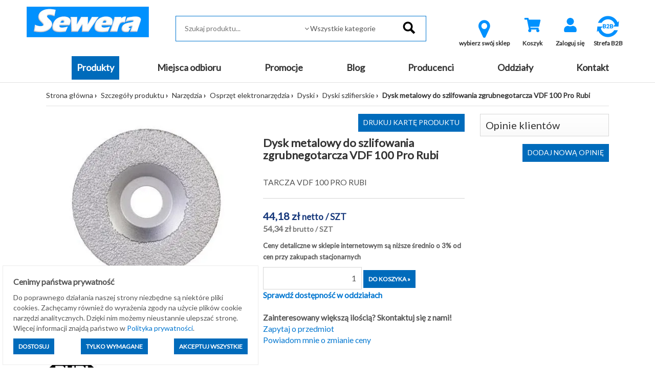

--- FILE ---
content_type: text/html; charset=utf-8
request_url: https://sklep.sewera.pl/dysk-metalowy-do-szlifowania-zgrubnegotarcza-vdf-100-pro-rubi-p10245
body_size: 13957
content:
<!DOCTYPE html>
<html lang="pl">
    <head>
    
    <script>
        window.dataLayer = window.dataLayer || [];
    function gtag(){dataLayer.push(arguments);}
        gtag('consent', 'default', {
          'ad_storage': 'denied',
          'ad_user_data': 'denied',
          'ad_personalization': 'denied',
          'analytics_storage': 'denied'        });
    </script>
    
    
    <script type="application/ld+json">
{
  "@context": "https://schema.org",
  "@type": "Organization",
  "name": "Sewera Polska Chemia",
  "url": "https://sklep.sewera.pl/",
  "logo": "https://sklep.sewera.pl/site_media/images/grafiki_sklepu/logo.png",
  "sameAs": [
    "https://www.facebook.com/sewerapolskachemiaofficial",
    "https://www.linkedin.com/company/sewera-polska-chemia-ireneusz-wolak"
  ]
}
    </script>
    
    
    <meta name="google-site-verification" content="YA8w_U86n21oIdtZBZjlEOYXuOfThiiDgsrqpgy004w" />
    <title>Dysk metalowy do szlifowania zgrubnegotarcza VDF 100 Pro Rubi - Sewera Polska Chemia</title>
    
            <script type="application/ld+json">[{"@context":"https://schema.org","@type":"BreadcrumbList","name":"BreadcrumbList","itemListElement":[{"@type":"ListItem","position":1,"item":{"@id":"https://sklep.sewera.pl/kategorie/narzedzia","name":"Narz\u0119dzia"}},{"@type":"ListItem","position":2,"item":{"@id":"https://sklep.sewera.pl/kategorie/narzedzia/osprzet-elektronarzedzia","name":"Osprz\u0119t elektronarz\u0119dzia"}},{"@type":"ListItem","position":3,"item":{"@id":"https://sklep.sewera.pl/kategorie/narzedzia/osprzet-elektronarzedzia/dyski","name":"Dyski"}},{"@type":"ListItem","position":4,"item":{"@id":"https://sklep.sewera.pl/kategorie/narzedzia/osprzet-elektronarzedzia/dyski/dyski-szlifierskie","name":"Dyski szlifierskie"}},{"@type":"ListItem","position":5,"name":"Dysk metalowy do szlifowania zgrubnegotarcza VDF 100 Pro Rubi","item":"https://sklep.sewera.pl/dysk-metalowy-do-szlifowania-zgrubnegotarcza-vdf-100-pro-rubi-p10245"}]},{"@context":"https://schema.org","@type":"Product","name":"Dysk metalowy do szlifowania zgrubnegotarcza VDF 100 Pro Rubi","image":["https://sklep.sewera.pl/photo/dysk-metalowy-do-szlifowania-zgrubnegotarcza-vdf-100-pro-rubi.webp?id=67731"],"description":"Po sko\u0144czeniu etapu pracy z tarcz\u0105 VDG nale\u017cy zacz\u0105\u0107 stosowa\u0107 tarcz\u0119 VDF, kt\u00f3ra zapewnia g\u0142adkie wyko\u0144czenie. Granulacja tej tarczy umo\u017cliwia uzyskanie wyko\u0144czenia w bardzo dobrej jako\u015bci - wystarczaj\u0105cej do rozpocz\u0119cia etapu polerowania.INFORMACJE TECHNICZNE:EAN-13 - 8413797319798\u015arednica zewn\u0119trzna - 100 mm\u015arednica wewn\u0119trzna - 22,2 mmGrubo\u015b\u0107 obrze\u017ca tarczy - 2,1 mm","sku":10245,"brand":{"@type":"Brand","name":"RUBI POLSKA SP\u00d3\u0141KA Z O.O."},"offers":{"@type":"Offer","priceCurrency":"PLN","price":"54.34","availability":"https://schema.org/InStock","url":"https://sklep.sewera.pl/dysk-metalowy-do-szlifowania-zgrubnegotarcza-vdf-100-pro-rubi-p10245","itemCondition":"http://schema.org/NewCondition"}}]</script>
        
    <meta http-equiv="content-type" content="text/html; charset=utf-8">
        
            <base href="https://sklep.sewera.pl/">
        
                                        
    <meta name="Keywords" content="sklep sewera,sklep budowlany,hurtownia budowlana,materiały budowlane,materiały do remontu,diy,farby białe,farby kolor,chemia budowlana,materiały budowlane z dostawą,materiały wykończeniowe">
    <meta name="description" content="TARCZA VDF 100 PRO RUBI">
    <meta name="viewport" content="width=device-width, initial-scale=1">
    <script type="text/javascript" src="https://cdnjs.cloudflare.com/ajax/libs/font-awesome/5.13.0/js/all.min.js" async></script>
    <link href="https://cdnjs.cloudflare.com/ajax/libs/font-awesome/5.13.0/css/all.min.css" rel="stylesheet">

    
    <!-- Meta Pixel Code -->
    <script>
    !function(f,b,e,v,n,t,s)
    {if(f.fbq)return;n=f.fbq=function(){n.callMethod?
    n.callMethod.apply(n,arguments):n.queue.push(arguments)};
    if(!f._fbq)f._fbq=n;n.push=n;n.loaded=!0;n.version='2.0';
    n.queue=[];t=b.createElement(e);t.async=!0;
    t.src=v;s=b.getElementsByTagName(e)[0];
    s.parentNode.insertBefore(t,s)}(window, document,'script',
    'https://connect.facebook.net/en_US/fbevents.js');
    fbq('init', '2983555421941880');
    fbq('track', 'PageView');
    </script>
    <noscript><img height="1" width="1" style="display:none"
    src="https://www.facebook.com/tr?id=2983555421941880&ev=PageView&noscript=1"
    /></noscript>
    <!-- End Meta Pixel Code -->
    
    

    <meta name="facebook-domain-verification" content="immjorwe7ejowu84qw2ixha2iazzvp" />
    
    
    <script type='text/javascript'>
  window.smartlook||(function(d) {
    var o=smartlook=function(){ o.api.push(arguments)},h=d.getElementsByTagName('head')[0];
    var c=d.createElement('script');o.api=new Array();c.async=true;c.type='text/javascript';
    c.charset='utf-8';c.src='https://web-sdk.smartlook.com/recorder.js';h.appendChild(c);
    })(document);
    smartlook('init', 'e954a707a38150bab786d387fd154e6cd327bc04', { region: 'eu' });
    smartlook('record', { forms: true, numbers: true, emails: true, ips: true });
</script>
    

    
    <!-- Google tag (gtag.js) --> 
    <script async src="https://www.googletagmanager.com/gtag/js?id=AW-10989667089"></script> 
    <script>
    window.dataLayer = window.dataLayer || [];
    function gtag(){dataLayer.push(arguments);}
    gtag('js', new Date());
    gtag('config', 'AW-10989667089');
    </script>
    
    
    
    <!-- Google tag (gtag.js) -->
    <script async src="https://www.googletagmanager.com/gtag/js?id=G-RJJ53THC5Q"></script>
    <script>
    window.dataLayer = window.dataLayer || [];
    function gtag(){dataLayer.push(arguments);}
    gtag('js', new Date());

    gtag('config', 'G-RJJ53THC5Q');
    </script>
    
    
    
    <!-- Event snippet for Wyświetlenie strony conversion page --> 
    <script> gtag('event', 'conversion', {'send_to': 'AW-10989667089/WMIfCKa4hIAYEJGGpPgo'}); </script> 
    
    
    
                <link rel="icon" href="https://sklep.sewera.pl/favicon.ico">
        
        <script>
    var B2C_JS_VARS = {
        addToBasketModalHeader: '',
        addToBasketModalContent: '',
        zakupy_bez_ograniczen: '0',
        currency_name: 'zł'
    };
    
        var B2C_TRANSLATE = {
        con_delete_from_clipboard: 'Na pewno usunąć towar ze schowka?',
        tpl_product_deleted_from_clipboard: 'Towar ze schowka został usunięty.',
        tpl_all_products_deleted_from_clipboard: 'Wszystkie produkty ze schowka zostały usunięte.',
        tpl_all_products_added_to_clipboard: 'Wszystkie produkty ze schowka zostały dodane do koszyka.'
    };
    </script>        
        <script type="text/javascript">proman=1;</script>
    <link rel="stylesheet"  type="text/css" href="https://sklep.sewera.pl/css/b2c.min.css?ver=e61d629833c95a4745d57cc7249ac7ae" />
    <script src="https://sklep.sewera.pl/js/b2c.min.js?ver=ffc267b063379e55255e583450edc70060f22b4f"></script>
        
        <meta property="og:image" content="https://sklep.sewera.pl/photo/dysk-metalowy-do-szlifowania-zgrubnegotarcza-vdf-100-pro-rubi.webp?id=67731" /> <meta property="og:image:width" content="400" /> <meta property="og:image:height" content="400" /> <meta property="og:title" content="Dysk metalowy do szlifowania zgrubnegotarcza VDF 100 Pro Rubi" /> <meta property="og:type" content="product" /> <meta property="og:url" content="https://sklep.sewera.pl/dysk-metalowy-do-szlifowania-zgrubnegotarcza-vdf-100-pro-rubi-p10245" /> <meta property="og:description" content="TARCZA VDF 100 PRO RUBI" /> <link rel="canonical" href="https://sklep.sewera.pl/dysk-metalowy-do-szlifowania-zgrubnegotarcza-vdf-100-pro-rubi-p10245"/>
        
                    
                <script>
            var template_version = 3;
            var get_var = {"page":"produkty","pid":"10245"};
                            var enable_loader = 0;
                    </script>
            
                    
            
        
    <!-- Global site tag (gtag.js) - Google Analytics -->
<script async src="https://www.googletagmanager.com/gtag/js?id=G-RJJ53THC5Q"></script>
<script>
  window.dataLayer = window.dataLayer || [];
  function gtag(){dataLayer.push(arguments);}
  gtag('js', new Date());

  gtag('config', 'G-RJJ53THC5Q');
</script>

    
    <!-- Google Tag Manager -->
    <script>(function(w,d,s,l,i){w[l]=w[l]||[];w[l].push({'gtm.start':
    new Date().getTime(),event:'gtm.js'});var f=d.getElementsByTagName(s)[0],
    j=d.createElement(s),dl=l!='dataLayer'?'&l='+l:'';j.async=true;j.src=
    'https://www.googletagmanager.com/gtm.js?id='+i+dl;f.parentNode.insertBefore(j,f);
    })(window,document,'script','dataLayer','GTM-5MJM5CTX');</script>
    <!-- End Google Tag Manager -->
    
    
        
    <script type="text/javascript">
    (function(c,l,a,r,i,t,y){
    c[a]=c[a]||function(){(c[a].q=c[a].q||[]).push(arguments)};
    t=l.createElement(r);t.async=1;t.src="https://www.clarity.ms/tag/"+i;
    y=l.getElementsByTagName(r)[0];y.parentNode.insertBefore(t,y);
    })(window, document, "clarity", "script", "r4go05i037");
    </script>
    
    
    
    <!-- Google tag (gtag.js) Climowool-->
    <script async src="https://www.googletagmanager.com/gtag/js?id=AW-16557219993">
    </script>
    <script>
    window.dataLayer = window.dataLayer || [];
    function gtag(){dataLayer.push(arguments);}
    gtag('js', new Date());

    gtag('config', 'AW-16557219993');
    </script>
        
    
</head>
    <body>
    <!-- Google Tag Manager (noscript) -->
    <noscript><iframe src="https://www.googletagmanager.com/ns.html?id=GTM-5MJM5CTX"
    height="0" width="0" style="display:none;visibility:hidden"></iframe></noscript>
    <!-- End Google Tag Manager (noscript) -->

                                    <div id="loader">
                    <div id="loader-fog"></div>
                </div>
                        <div id="my-alert">
                <div class="my-alert-header"></div>
                <div class="my-alert-content"></div>
                <div class="my-alert-buttons">
                    <button class="danger-btn pull-left cancel-btn"></button>
                    <button class="danger-btn pull-right ok-btn"></button>
                    <div class="clearfix"></div>
                </div>
            </div> 
                            <div id="fb-root"></div>
                <script>(function (d, s, id) {
                        var js, fjs = d.getElementsByTagName(s)[0];
                        if (d.getElementById(id))
                            return;
                        js = d.createElement(s);
                        js.id = id;
                        js.src = "//connect.facebook.net/pl_PL/sdk.js#xfbml=1&version=v2.3";
                        fjs.parentNode.insertBefore(js, fjs);
                    }(document, 'script', 'facebook-jssdk'));</script>
            
            <div class="visible-print text-center print-header">
        <a href="./">
        <img src="site_media/images/grafiki_sklepu/logo.png" alt="Logo Sewera"
             class="img-responsive center-block" />
    </a>
<br>
    Sewera Polska Chemia<br>
    ul. Kościuszki 326<br>
    40-661 Katowice
</div>
<header class="sticky-header">
    <div class="container-fluid">
        <div class="row top-1 text-right">
            <div class="col-md-4 text-left">
                            </div>
            <div class="col-md-8 user_info_top center-mobile">
                            </div>
        </div>
        <div class="row top-2">
            <div class="container-fluid">
                <div class="col-md-3">
                        <a href="./">
        <img src="site_media/images/grafiki_sklepu/logo.png" alt="Logo Sewera"
             class="img-responsive center-block" />
    </a>

                </div>
                <div class="col-md-5 pt-1" style="position: relative;">
                    <form action="#" method="get" id="search-form" onsubmit="return false;">
    <fieldset>
        <input type="text" 
               id="inputSearchGlobal" 
               autocomplete="off" 
               placeholder="Szukaj produktu..."
                               data-search-max="3"
                              onkeypress="if(event.keyCode==13) location.href = createSearchUrl();" />
                <span class="expand"></span>
        <select id="categorySearchGlobal" class="form-control">
            <option value="-1">Wszystkie kategorie</option>
                                                <option value="54000000">MATERIAŁY BUDOWLANE</option>
                                                                <option value="52000000">MATERIAŁY BUDOWLANE KOSTRUKCYJNE</option>
                                                                <option value="53000000">ZABAWKI</option>
                                                                <option value="22000000">Artykuły elektryczne</option>
                                                                <option value="4000000">Artykuły gospodarcze</option>
                                                                <option value="83000000">Artykuły instalacyjne</option>
                                                                <option value="84000000">Chemia budowlana, tynki, zaprawy</option>
                                                                <option value="80000000">Docieplenie i termoizolacja</option>
                                                                <option value="81000000">Farby, impregnaty, grunty</option>
                                                                <option value="5000000">Hydroizolacje</option>
                                                                <option value="88000000">Kleje, uszczelniacze, akryle, silikony</option>
                                                                <option value="10000000">Materiały budowlane</option>
                                                                <option value="3000000">Motoryzacja</option>
                                                                <option value="9000000">Narzędzia</option>
                                                                <option value="21000000">Nawierzchnie brukowe</option>
                                                                <option value="12000000">Odzież robocza i ubrania BHP</option>
                                                                <option value="29000000">Ogród</option>
                                                                <option value="19000000">Okna i drzwi</option>
                                                                <option value="37000000">Oświetlenie</option>
                                                                <option value="82000000">Piany i pianokleje</option>
                                                                <option value="95000000">Pigmenty</option>
                                                                <option value="26000000">Płytki</option>
                                                                <option value="14000000">Pokrycia dachowe</option>
                                                                <option value="92000000">Profile balkonowo-tarasowe</option>
                                                                <option value="15000000">Sucha zabudowa</option>
                                                                <option value="24000000">Zamocowania</option>
                                                                <option value="16000000">Produkty sezonowe</option>
                                    </select>
                <input type="image" src="site_media/images/grafiki_sklepu/search.png" alt="Szukaj" data-url="https://sklep.sewera.pl/szukaj-" />
    </fieldset>
</form>
<div style="position:relative">
    <div id="SearchGlobalResult" class="search-box"></div>   
</div>

                </div>
                <div class="col-md-4 pt-1 text-center">
                    <div class="visible-sm visible-xs" style="margin-top: 10px;"></div>

                    
						<div class="btn-top-menu">
		<a class="b2cCSS-select-dept" href="javascript: openModalSelectDepartment();">
			<i class="icon-map-marker" style="font-size: 40px; color: #0091fe;"></i> 
			<div class="label">wybierz swój sklep</div>
		</a>
	</div>

    <script type='text/javascript' src='https://sklep.sewera.pl/site_components/js/departments_mode.js?t=1769191362'></script><script>
                    var listHtml = '<ul class=\'b2cCss-select-dept-options\'><li class=\'\' onclick=\'setDepartment($(this), 6);\'>Chrzanów</li><li class=\'\' onclick=\'setDepartment($(this), 8);\'>Dąbrowa Górnicza</li><li class=\'\' onclick=\'setDepartment($(this), 3);\'>Gliwice</li><li class=\'\' onclick=\'setDepartment($(this), 1);\'>Katowice</li><li class=\'\' onclick=\'setDepartment($(this), 7);\'>Oświęcim</li><li class=\'\' onclick=\'setDepartment($(this), 2);\'>Sosnowiec</li><li class=\'\' onclick=\'setDepartment($(this), 4);\'>Tarnowskie Góry</li></ul>';
                </script>

                    
                

<div class="btn-top-menu">
     <a href="koszyk" title="Wartość: 0,00 zł" id="basketh">
        <div class="fa-stack fa-2x">
                    <i class="fas fa-shopping-cart fa-stack-1x fa-inverse" style="color: #0091fe"></i>
                  </div>
        <div class="label">Koszyk</div>
    </a>
    </div>

        

<script>
    $(document).ready(function() {
        $("#show_basket_preview").unbind('click').click(function() {
            var $basket = $("#basket_preview");
            if($basket.is(":visible")) {
                $basket.slideUp();
            }
            else {
                $basket.slideDown();
            }
        });
        
    });
    
    
</script>

                                            

                    
                                            <div class="btn-top-menu">
                            <a href="logowanie" title="Zaloguj się">
                                <div class="fa-stack fa-2x">
                                                                        <i class="fas fa-user fa-stack-1x fa-inverse" style="color: #0091fe"></i>
                                </div>
                                <div class="label">Zaloguj się</div>
                            </a>
                        </div>
                                                                                                                
                        <div class="btn-top-menu">
                            <a href="rejestracja" title="Zarejestruj się">
                                    <a title="Strefa B2B" href="https://sklep.sewera.pl/strefa-b2b" target="_blank" rel="noopener">
                                    <img style="display: block; margin-left: auto; margin-right: auto;" src="site_media/images/grafiki_sklepu/B2Bv2.webp" alt="strefa b2b" width="50" height="50"></a>
                                    <a title="dostawa" href="strefa-b2b"> </a>
                                    </i>
                                <div class="label">Strefa B2B</div>
                            </a>
                        </div>                    
                        
                        
                        
                        
                                    </div>
            </div>
        </div>
    </div>
</header>
<div class="top_bg">
    <div class="container-fluid">
        <div class="row">
            <div class="col-md-12 menu_top text-center">
                <div class="visible-lg visible-md">
                    <ul class="navbar-menu menu-flex">
                                                                                                                                                                                <li class="active"><a class="btn-menu item1 active" href="katalog-produktow">Produkty</a></li>
                                                                                                                                                                                                                                                        <li class=""><a class="btn-menu item2 " href="miejsca-odbioru">Miejsca odbioru</a></li>
                                                                                                                                                                                                                                                        <li class=""><a class="btn-menu item3 " href="https://sklep.sewera.pl/szukaj-?promo=1">Promocje</a></li>
                                                                                                                                                                                                                                                        <li class=""><a class="btn-menu item4 " href="aktualnosci">Blog</a></li>
                                                                                                                                                                                                                                                        <li class=""><a class="btn-menu item5 " href="producenci">Producenci</a></li>
                                                                                                                                                                                                                                                        <li class=""><a class="btn-menu item6 " href="oddzialy-2">Oddziały</a></li>
                                                                                                                                                                                                                                                        <li class=""><a class="btn-menu item7 " href="kontakt">Kontakt</a></li>
                                                                                                                    </ul>
                </div>
                <div class="visible-sm visible-xs">
                    <nav class="navbar navbar-default">
                        <div class="navbar-header">
                                                                                                                <button type="button" class="navbar-toggle" data-toggle="collapse" data-target=".navbar-collapse">
                                <span class="icon-bar"></span>
                                <span class="icon-bar"></span>
                                <span class="icon-bar"></span>
                            </button>
                        </div>
                        <div class="navbar-collapse collapse">
                            <ul class="nav navbar-nav">
                                <li style='height: 20px;'></li>
                                                                <li class="b2c-katalog_prod_mobile">
                                    <div class="b2c-katalog_prod_mobile_container">
                                        <a class="item_99999" href="katalog-produktow">PRODUKTY</a>
                                        <div class="b2c-katalog_prod_mobile_expand"></div>
                                        
                                            <script>
                                                $('.b2c-katalog_prod_mobile_expand').on('click', function() {
                                                    const $div = $(this).parent().next();
                                                    const $parent = $(this).parent();
                                                    const $this = $(this);

                                                    $parent.toggleClass('expanded');
                                                    $div.toggle();
                                                })
                                            </script>
                                        
                                    </div>
                                    <div class='b2cCss-categories b2cCss-categoriesModeMobile'><div class="b2cCss-categoriesTitle">Kategorie produktów</div>
<div id="694ad8b26c0c8d20c66b19051d22dd4f"></div>
</div><script></script>        <script>
        function generateHtml_694ad8b26c0c8d20c66b19051d22dd4f(id, $elem) {
            const dataLoaded = $elem.data("loaded");
            const clickModeClasses = [`b2cCss-categoriesModeClickDown`, `b2cCss-categoriesModeMobile`];
            const hoverModeClasses = [`b2cCss-categoriesModeHoverRight`, `b2cCss-categoriesModeHoverRightImage`];

            const parents = '99040440,9030500,9030000,9000000'.split(',').map(parent => Number(parent)).filter(parent => parent !== 0)

            clickModeClasses.forEach(modeClass => {
                $('.' + modeClass).find($elem)
                .toggleClass('expanded')
            })

            if (!dataLoaded) {
                getCategoryChilds(id, '[]', 1)
                .then(response => response.json())
                    .then(data => {

                        let categoryWithLeafs = new Array()
                        let categoryToExpand = null;

                        let html = ''

                        html += '<ul class=b2cCss-categoriesList>'

                        const showEmptyCategories = '0'
                        const expandCategories = '1'

                        data.categories.forEach(d => {
                            if (d.productsCount.toString() === '0' && showEmptyCategories === '0') {
                                return
                            }

                            if(expandCategories === '0' && !parents.includes(d.id) && d.leafs > 0) {
                                d.leafs = 0
                            }

                            const domId = '694ad8b26c0c8d20c66b19051d22dd4f_'+d.id
                            const activeClass = '99040440'===d.id.toString() ? 'active' : ''
                            const expandableClass = expandCategories === '1' && d.leafs > 0 ? 'expandable' : ''

                            let categoryItemHtml = `<li id="__dom-id__" class="b2cCSS-categoriesItem __active-class__ __expandable-class__">
    <div class="b2cCss-categoriesItemContainer">
        __expand-sign__
        <div class="b2cCSS-categoriesItemName">
            <a href="__link__" class="b2cCSS-categoriesItemLink"><span>__name__</span><small>(__products-count__)</small></a>
        </div>
    </div>
</li>
`
                            let expandHtml = `<div class="b2cJs-categoriesItemExpand"></div>`

                            categoryItemHtml = categoryItemHtml
                                .replaceAll('__active-class__', activeClass)
                                .replaceAll('__expandable-class__', expandableClass)
                                .replaceAll('__dom-id__', domId)
                                .replaceAll('__dictionaryId__', d.dictionaryId)
                                .replaceAll('__name__', d.name)
                                .replaceAll('__link__', d.url)
                                .replaceAll('__products-count__', d.productsCount)
                                .replaceAll('__parent__', d.parent)
                            ;

                            if (expandCategories === '1' && d.leafs > 0) {
                                categoryWithLeafs.push({domId: domId, categoryId: d.id})
                                categoryItemHtml = categoryItemHtml.replace('__expand-sign__', expandHtml)
                            } else {
                                categoryItemHtml = categoryItemHtml.replace('__expand-sign__', '<div class="b2cJs-categoriesItemNotExpand"></div>')
                            }

                            html += categoryItemHtml

                            if (parents.includes(d.id)) {
                                categoryToExpand = d.id;
                            }

                        })

                        if (`0` == 3 && $elem.parent().parent()[0].id == '694ad8b26c0c8d20c66b19051d22dd4f' && data.product) {
                            html += `<li class="b2cCss-categoriesItemRecommended">
    <div class="b2cCss-categoriesItemRecommendedContainer">
        <div class="b2cCSS-categoriesItemRecommendedTitle">
            <a href="__product-url__">Polecany produkt</a>
        </div>
    </div>
    <div class="b2cCss-categoriesItemRecommendedBox">
        <p class="b2cCss-categoriesItemRecommendedPhoto">__product-thumb__</p>
        <p class="b2cCss-categoriesItemRecommendedName"><a href="__product-url__">__product-name__</a></p>
        <p class="b2cCss-categoriesItemRecommendedPrice">__product-price__</p>
    </div>
</li>
`
                                        .replace('__product-thumb__', data.product.DISPLAY_THUMB)
                                        .replace('__product-name__', data.product.TOWAR_NAZWA)
                                        .replace('__product-price__', data.product.DISPLAY_PRICE)
                                        .replace('__product-url__', data.product.URL)
                        }

                        if(`` == true && data.parentUrl)
                        {
                            html += `<li class="b2cCss-categoriesItemButton">
    
</li>
`.replace('__parent_url__', data.parentUrl);
                        }

                        html += '</ul>';

                        $elem.append(html);
                        $elem.data('loaded', "1");

                        categoryWithLeafs.forEach(c => {

                            clickModeClasses.forEach(modeClass => {
                                $('.' + modeClass).find($('#' + c.domId +
                                    ' .b2cJs-categoriesItemExpand')).on('click', function() {
                                    generateHtml_694ad8b26c0c8d20c66b19051d22dd4f(c.categoryId, $('#'+c.domId));
                                })
                            })

                            hoverModeClasses.forEach(modeClass => {
                                $('.' + modeClass).find($('#' + c.domId)).on('mouseenter', function() {
                                    generateHtml_694ad8b26c0c8d20c66b19051d22dd4f(c.categoryId, $('#'+c.domId))
                                })
                            })

                        })

                        if (categoryToExpand) {
                            const selector = $(".b2cCss-categoriesModeClickDown #694ad8b26c0c8d20c66b19051d22dd4f_" + categoryToExpand)
                            generateHtml_694ad8b26c0c8d20c66b19051d22dd4f(categoryToExpand, selector);
                            selector.find('span').css("fontWeight", "bold");
                        }
                    })

            }
        }

        generateHtml_694ad8b26c0c8d20c66b19051d22dd4f(0, $("#694ad8b26c0c8d20c66b19051d22dd4f"));
        </script>
        
                                 </li>
                                                                                                                                                                                                                <li class=""><a href="miejsca-odbioru">Miejsca odbioru</a></li>
                                                                                                                                                <li class=""><a href="https://sklep.sewera.pl/szukaj-?promo=1">Promocje</a></li>
                                                                                                                                                <li class=""><a href="aktualnosci">Blog</a></li>
                                                                                                                                                <li class=""><a href="producenci">Producenci</a></li>
                                                                                                                                                <li class=""><a href="oddzialy-2">Oddziały</a></li>
                                                                                                                                                <li class=""><a href="kontakt">Kontakt</a></li>
                                                                                                                                </ul>
                        </div>
                    </nav>
                </div>
            </div>
        </div>
    </div>
</div>


            <div class="content-bg boxed-view">
                <div id="message-bar"></div> 
                    <div class="container-fluid ">
                        <div class="row ">
                            <div class="col-md-12  "
                        style="-webkit-order: 1;order:1;">
                            <div class=""><div class="row">
    <div class="col-md-12">
        <ul class="path">
            <li><a href="./">Strona główna</a></li>
                                                                        <li><a href="katalog-produktow">Szczegóły produktu</a></li>
                                                                                                            <li><a href="kategorie/narzedzia">Narzędzia</a></li>
                                                                                                            <li><a href="kategorie/narzedzia/osprzet-elektronarzedzia">Osprzęt elektronarzędzia</a></li>
                                                                                                            <li><a href="kategorie/narzedzia/osprzet-elektronarzedzia/dyski">Dyski</a></li>
                                                                                                            <li><a href="kategorie/narzedzia/osprzet-elektronarzedzia/dyski/dyski-szlifierskie">Dyski szlifierskie</a></li>
                                                                                    <li class="active">Dysk metalowy do szlifowania zgrubnegotarcza VDF 100 Pro Rubi</li>
                                    </ul>
    </div>
</div>
</div>
                        </div><div class="col-md-9  "
                        style="-webkit-order: 1;order:1;">
                            <div class=""><div>
    <div>
                                </div>
    
    <div class="row" itemscope itemtype="http://schema.org/Product">
        <div class="col-md-6">
            <div class="product-image-box">
                <div class="product-image-box-main">
                                                                                                                                                                                <a href="foto.php?id=67731&amp;square=1" data-lightbox="product_gallery" data-title="Dysk metalowy do szlifowania zgrubnegotarcza VDF 100 Pro Rubi 1">
                                                                                <img itemprop="image"
                                             src="https://sklep.sewera.pl/photo/dysk-metalowy-do-szlifowania-zgrubnegotarcza-vdf-100-pro-rubi.webp?id=67731"
                                             class="img-responsive center-block"
                                             alt="Dysk metalowy do szlifowania zgrubnegotarcza VDF 100 Pro Rubi"
                                             title="Dysk metalowy do szlifowania zgrubnegotarcza VDF 100 Pro Rubi">
                                                                            </a>
                                                                                                                                                                                                    
                                    </div>
                                                            <div class="product-image-box-thumbs hidden-print">
                                                                                        <a href="foto.php?id=67731&amp;w=800&amp;square=0" data-lightbox="product_gallery" data-title="Dysk metalowy do szlifowania zgrubnegotarcza VDF 100 Pro Rubi 2">
                                    <img src="foto.php?id=67731&amp;w=70&amp;h=70" title="Dysk metalowy do szlifowania zgrubnegotarcza VDF 100 Pro Rubi" alt="Dysk metalowy do szlifowania zgrubnegotarcza VDF 100 Pro Rubi">
                                </a>
                                                                                                            </div>
                                                </div>
                                                <div class="producer-foto">
                                                    <a href='szukaj-?prod=10001394'>
                                <img src="site_media/slowniki/811.png" 
                                     class="img-responsive center-block" 
                                     alt="narzędzia,rubi tools,rubi,narzędzia rubi">    
                            </a>
                                            </div>
                                    </div>
        <div class="col-md-6" style="position: relative;font-size: 112%;">
            <div class="hidden-print hidden-xs hidden-sm text-right">
                <button class="standard-btn" onclick="window.print(); return false;" style="margin-bottom: 10px;" title="Drukuj kartę produktu">Drukuj kartę produktu</button>
            </div>
            <h1 class="product_name_header" itemprop="name">Dysk metalowy do szlifowania zgrubnegotarcza VDF 100 Pro Rubi</h1>
            <div itemprop="description">
                                    
                    TARCZA VDF 100 PRO RUBI
                            </div>
            <div class="line"></div>
            <div itemprop="offers" itemscope itemtype="http://schema.org/Offer" class="product_cena">
                <meta itemprop="itemCondition" content="http://schema.org/NewCondition" />
                <meta itemprop="priceCurrency" content="PLN" />
                                    <meta itemprop="price" content="54.34" />
                				<p class="product_box_cena">
											            <span class="priceShowNet">
        44,18&nbsp;zł&nbsp;<small></small><small>netto</small>&nbsp;<small>/ SZT</small>
        </span>
        <span class="priceShow">
            54,34&nbsp;zł&nbsp;<small></small><small>brutto</small>&nbsp;<small>/ SZT</small>
        </span>
        
        
                
									</p>
            </div>
            
                                                
            <span style="font-size: small"><strong>Ceny detaliczne w sklepie internetowym są niższe średnio o 3% od cen przy zakupach stacjonarnych</strong></span>
            
                        
                        
         <!--                 <!--  <div class="heading-message">Towar wykluczony z darmowej dostawy</div>  -->
              <!--   -->
            
                                                
                                <div style="margin-bottom:10px"></div>
                                                                            <div class="hidden-print">
                    <form method="post" action="" style="display: inline-block;">
                        <input type="hidden" value="368243" name="add_to_basket_pid">
                                                                                                    <input type="text" 
                                   class="input-txt basket-product-amount" 
                                   id="quantity_wanted" 
                                   name="add_to_basket_count"  
                                                                           value="1"
                                                                      placeholder="ilość" 
                                   onkeypress="return MaskKeyNoEnter(event, '0123456789');" 
                                   max="5,0000">
                                                                                                <input type="submit" class="danger-btn" value="Do koszyka »" name="add_to_basket" onclick="return checkBasket(0);">
                    </form>
                    
                                                                            </div>
        
                                                                              
            
                            <div class="hidden-print">
                    <a href="javascript:void(0);" class="check-availability" onclick="showAvailability('10245');">
                        <strong>Sprawdź dostępność w oddziałach</strong>
                    </a>
                </div>
                        </br>
            
            <span><strong>Zainteresowany większą ilością? Skontaktuj się z nami!</strong></span>            
            
            <div class="hidden-print">
                                 
                <div class="link_quest">
                                                <form action="kontakt" method="post" id="zapytaj_form">
                    <input type="hidden" name="title" value="Dysk metalowy do szlifowania zgrubnegotarcza VDF 100 Pro Rubi [368243]" />
                    <a class="disabled" href="javascript: void(0);" onclick="$('#zapytaj_form').submit();">Zapytaj o przedmiot</a>
                </form>
                                                                <a class="disabled cursor" href="javascript:void(0)" onclick="notification('price');">Powiadom mnie o zmianie ceny</a>
                        
         
                    
    </div>
                <div class="modal fade" id="myModal" tabindex="-1" role="dialog" aria-labelledby="myModalLabel" aria-hidden="true">
            <div class="modal-dialog">
                <div class="modal-content">
                    <div class="modal-header">
                        <button type="button" class="close" data-dismiss="modal" aria-hidden="true">&times;</button>
                        <h4 class="modal-title" id="myModalLabel">Powiadomienia</h4>
                    </div>
                    <div class="modal-body">
                        <input type="text" class="form-control" id="price_change_form_email" placeholder="Podaj adres email" value="" /> 
                        <input type="text" class="form-control" id="stock_change_form_email" placeholder="Podaj adres email" value="" /> 
                    </div>
                    <div class="modal-footer">
                        <button type="button" class="btn btn-default" data-dismiss="modal">Zamknij</button>
                        <button type="button" id="btn-price" class="btn btn-primary saveNotification" onclick="ProductAddEmailToChangePriceList();">Zapisz</button>
                        <button type="button" id="btn-stock" class="btn btn-primary saveNotification" onclick="ProductAddEmailToChangeStockList();">Zapisz</button>
                    </div>
                </div>
            </div>
        </div>
        <script>
            function notification(typ) {
                var $modal = $("#myModal"),
                    title = (typ==='price'?'zmianie ceny':'dostępności');
                $("input[type=text]",$modal).hide();
                $("button.saveNotification",$modal).hide();
                $("#"+typ+"_change_form_email").show(); 
                $("#btn-"+typ).show();
                $("#myModalLabel").html("Powiadom mnie o "+title);
                $modal.modal();
            }
        </script>
                                    </div>
            
            
            
                                        <div class="hidden-print" style="margin: 10px 0 0;">
                    <div class="fb-like" data-href="https://sklep.sewera.pl/dysk-metalowy-do-szlifowania-zgrubnegotarcza-vdf-100-pro-rubi-p10245" data-layout="standard" data-action="like" data-show-faces="false" data-share="true"></div>
                </div>
                                    <div style="margin-top: 20px;">
                                                                                                                                                                                                    

    
<div>
                        
            <strong>Dostępne:</strong> 
                        
                            5
                        
            &nbsp;SZT                                    
         
        
    </div>                            </div>

            
                            <span class="product-box-realization">Realizacja:</span> <img height="20px" src="https://sklep.sewera.pl/site_media/slowniki/2616.png?ver=6973b7c314760"> 24 h
                        
                            <div>
                    <strong>Producent:</strong>
                                            RUBI POLSKA SPÓŁKA Z O.O.
                     
                </div>
                                        <div>
                    <strong>Kod producenta:</strong>
                                            31979
                     
                </div>
                                    
                            <div>
                    <strong>Kod kreskowy:</strong> 
                                            8413797319798
                     
                </div>
                   
                            <div>
                    <strong>Waga:</strong> 
                    0.8000&nbsp;kg
                </div>
             

                           
            
               

               

                                                </div>
    </div>
    <!--<div class="line"></div>-->
    <h2 class="product-desc-header">Opis produktu</h2>
    <div class="row" style="padding-bottom:40px; font-size:16px">
        <div class="col-md-12">
                            
                <br>
                                    Po skończeniu etapu pracy z tarczą VDG należy zacząć stosować tarczę VDF, która zapewnia gładkie wykończenie. Granulacja tej tarczy umożliwia uzyskanie wykończenia w bardzo dobrej jakości - wystarczającej do rozpoczęcia etapu polerowania.<br /><br />INFORMACJE TECHNICZNE:<br /><br />EAN-13 - 8413797319798<br />Średnica zewnętrzna - 100 mm<br />Średnica wewnętrzna - 22,2 mm<br />Grubość obrzeża tarczy - 2,1 mm    
                                    </div>
    </div>
</div>
        
        
<script>
    
        
    $(document).ready(function() {
        AddProductToLastView(10245);
        $("html, body").animate({ scrollTop: 0 }, 0);
    });
</script>        

    </div>
                        </div><div class="col-md-3  "
                        style="-webkit-order: 1;order:1;">
                            <div class=""></div><div class=""></div><div class="">    
    <div class="hidden-print">
        <div>
            <h3 class="header_block">Opinie klientów</h3>
        </div>
        <div class="" style="margin-bottom: 10px;">
            <input type="button" 
                   class="standard-btn pull-right" 
                   value="Dodaj nową opinię" 
                   id="product_new_comment_btn" 
                   onclick="javascript: $('#product_new_comment').show();
                                        $('#product_new_comment_btn').hide();
                                        $('#product_new_comment_content').focus();">
            <div class="clearfix"></div>
        </div>
        <div class="">
                            <div id="product_new_comment">
                    <div>
                        <fieldset class="rating">
                            <input type="radio" id="star5" name="rating" value="5" /><label class="full" for="star5" title="5"></label>
                            <input type="radio" id="star4" name="rating" value="4" /><label class="full" for="star4" title="4"></label>
                            <input type="radio" id="star3" name="rating" value="3" /><label class="full" for="star3" title="3"></label>
                            <input type="radio" id="star2" name="rating" value="2" /><label class="full" for="star2" title="2"></label>
                            <input type="radio" id="star1" name="rating" value="1" /><label class="full" for="star1" title="1"></label>
                        </fieldset>
                    </div>
                    
                                            <div>
                            <input type="text" id="nickname" 
                                   class="form-control" 
                                   placeholder="Nick..." 
                                   onkeyup="hideRequiredLabel('.b2cJS-requiredNick');" 
                                   maxlength="50"/>
                            <label class="b2cJS-requiredNick" style="color: red; display: none;">Pole wymagane</label>
                        </div>
                                        <div>
                        <textarea id="product_new_comment_content" 
                                  placeholder="Produkt nie był jeszcze oceniany. Kliknij w celu dodania komentarza... " 
                                  rows="4" maxlength="4096" class="big" onkeyup="hideRequiredLabel('.b2cJS-requiredComment');"></textarea>
                        <label class="b2cJS-requiredComment" style="color: red; display: none;">Pole wymagane</label>
                    </div>
                                            <form onsubmit="if(1) { addProductComment($('#product_new_comment_content').val(), 10245); } return false;">
                            <div class="text-right">
                                <input type="button" 
                                       class="standard-btn" 
                                       value="Anuluj" 
                                       onclick="javascript: $('#product_new_comment_btn').show(); $('#product_new_comment').hide();">
                                <input type="submit"
                                       class="danger-btn" 
                                                                              value="Dodaj nową opinię">
                            </div>
                            <div class="text-center">
                                
                            </div>
                        </form>
                                    </div>
                    </div>
        
                
        <div class="b2cJS-productComments">
                        <script>
            $('#product_new_comment_btn').show();
            $('#product_new_comment').hide();
        </script>
    
<div class="text-center">
    </div>
        </div>
    </div>
</div>
                        </div><div class="col-md-9  "
                        style="-webkit-order: 1;order:1;">
                            <div class=""><div>
            <div>
            <h2 class="header_block">Informacje o producencie</h2>    
        </div>
        
            <div class='b2c-product-details-sql-container'>
                            <div class="b2c-product-details-sql-key">Producent</div>
                <div class="b2c-product-details-sql-value">RUBI POLSKA SPÓŁKA Z O.O.</div>
                            <div class="b2c-product-details-sql-key">Adres</div>
                <div class="b2c-product-details-sql-value">KARCZUNKOWSKA 43 02-871 Warszawa</div>
                            <div class="b2c-product-details-sql-key">E-mail</div>
                <div class="b2c-product-details-sql-value"></div>
                    </div>
        
        
        
</div>
</div>
                        </div><div class="col-md-3  "
                        style="-webkit-order: 1;order:1;">
                            
                        </div>
                            <div class="clearfix"></div>
                        </div>
                    </div>

            </div>

            <div class="container-fluid footer-bg boxed-view" style=" overflow: hidden;">
	<div class="row footer-box center-mobile">
		<div class="col-md-2">
			<div><b>KONTAKT</b></div>
			<ul>
				<br>
				<li>Sewera Polska Chemia</li>
				<li>ul. Kościuszki 326</li>
				<li>40-608 Katowice</li>
				<li><a href="mailto:sklep@sewera.pl">sklep@sewera.pl</a></li>
				<li>Infolinia<a href="tel:+48662201190">+48 662 201 190</a></li>
				<li>od poniedziałku do piątku</li>
				<li>w godz. 7:00 - 17:00</li>
			</ul>
		</div>
		<div class="col-md-2">
			<div class="visible-sm visible-xs line"></div>
			<div class="user"><b>ODDZIAŁY</b></div>
			<ul>
				<br>
				<li>ŚLĄSK</li>
				<li><a href="oddzialy-2#oddzial-dabrowa" target="_blank">Dąbrowa Górnicza</a></li>
				<li><a href="oddzialy-2#oddzial-gliwice" target="_blank">Gliwice</a></li>
				<li><a href="oddzialy-2#oddzial-katowice" target="_blank">Katowice</a></li>
				<li><a href="oddzialy-2#oddzial-sosnowiec" target="_blank">Sosnowiec</a></li>
				<li><a href="oddzialy-2#oddzial-tarnowskie" target="_blank">Tarnowskie Góry</a></li>
				<br>
				<li>MAŁOPOLSKA</li>
				<li><a href="oddzialy-2#oddzial-chrzanow" target="_blank">Chrzanów</a></li>
				<li><a href="oddzialy-2#oddzial-oswiecim" target="_blank">Oświęcim</a></li>
				<li><a href="oddzialy-2#oddzial-dobromir" target="_blank">Market Dobromir</a></li>
			</ul>
		</div>
		<div class="col-md-2">
			<div class="visible-sm visible-xs line"></div>
			<div class="help"><b>KATEGORIE PRODUKTÓW</b></div>
			<ul>
				<br>
				<li><a href="https://sklep.sewera.pl/kategorie/hydroizolacje" target="_blank">Hydroizolacje</a></li>
				<li><a href="https://sklep.sewera.pl/kategorie/pokrycia-dachowe/membrany-dachowe" target="_blank">Membrany dachowe</a></li>
				<li><a href="https://sklep.sewera.pl/kategorie/materialy-budowlane/plyty-osb" target="_blank">OSB</a></li>
				<li><a href="https://sklep.sewera.pl/kategorie/pokrycia-dachowe/papy-i-gonty" target="_blank">Papy</a></li>
				<li><a href="https://sklep.sewera.pl/kategorie/piany-i-pianokleje/piany-poliuretanowe" target="_blank">Piany poliuretanowe</a></li>
				<li><a href="https://sklep.sewera.pl/kategorie/docieplenie-i-termoizolacja/tynki-elewacyjne/tynki-mozaikowe" target="_blank">Tynki mozaikowe</a></li>                    
				<li><a href="https://sklep.sewera.pl/kategorie/docieplenie-i-termoizolacja/welna-mineralna" target="_blank">Wełna do termoizolacji i dociepleń</a></li>
			</ul>
		</div>
		<div class="col-md-2">
			<div class="visible-sm visible-xs line"></div>
			<div class="help"><b>JAK KUPOWAĆ</b></div>
			<ul>
				<br>
				<li><a href="regulamin" target="_blank">Regulamin</a></li>
				<li><a href="zwrot-towaru" target="_blank">Zwrot towaru</a></li>
				<li><a href="reklamacja" target="_blank">Reklamacja</a></li>
				<li><a href="warunki-i-koszty-dostaw" target="_blank">Warunki i koszty dostaw</a></li>
				<li><a href="formy-platnosci" target="_blank">Formy płatności</a></li>
			</ul>
		</div>
		<div class="col-md-2">
			<div class="visible-sm visible-xs line"></div>
			<div class="user"><b>INFORMACJE</b></div>
			<ul>
				<br>
				<li><a href="o-firmie" target="_blank">O firmie</a></li>
				<li><a href="polityka-plikow-cookies" target="_blank">Polityka plików cookies</a></li>
				<li><a href="polityka-prywatnosci" target="_blank">Polityka prywatności</a></li>
				<li><a href="faq" target="_blank">FAQ</a></li>
			</ul>
		</div>
		<div class="col-md-2">
			<div class="visible-sm visible-xs line"></div>
			<div class="user"><b>ZNAJDŹ NAS</b></div>
			<ul>
				<br>
			   <!-- <li><img src="site_media/images/allegro.png" style="width:26.25px"><a href="https://allegro.pl/"> Allegro</a></li>
				<li><a href="https://www.facebook.com/sewerapolskachemiaofficial"><i class="fab fa-facebook-square fa-2x"></i> Facebook</a></li> 
				<li><a href="https://www.linkedin.com/company/sewera-polska-chemia-ireneusz-wolak"><i class="fab fa-linkedin fa-2x"></i> LinkedIn</a></li> -->
				<a href="https://www.facebook.com/sewerapolskachemiaofficial" target="_blank"><img src="site_media/images/grafiki_sklepu/Facebook.png" style="width:30px" alt="Logo Facebook kierujące do strony profilowej marki Sewera"></a>
				<a href="https://www.instagram.com/sewerapolskachemia/" target="_blank"><img src="site_media/images/grafiki_sklepu/Instagram.png" style="width:30px" alt="Logo Instagram kierujące do strony profilowej marki Sewera"></a>
				<a href="https://www.youtube.com/@sewerapolskachemia" target="_blank"><img src="site_media/images/grafiki_sklepu/YouTube.png" style="width:30px" alt="Logo YouTube kierujące do strony profilowej marki Sewera"></a>
				<a href="https://www.linkedin.com/company/sewera-polska-chemia-ireneusz-wolak" target="_blank"><img src="site_media/images/grafiki_sklepu/LinkedIn.png" style="width:30px" alt="Logo LinkedIn kierujące do strony profilowej marki Sewera"></a>
				<a href="https://www.tiktok.com/@sewerapolskachemia" target="_blank"><img src="site_media/images/grafiki_sklepu/TikTok.png" style="width:30px" alt="Logo TikTok kierujące do strony profilowej marki Sewera"></a>
			</ul>
		</div>
	</div>  
	<div class="row footer-box center-mobile" style="margin-top:30px">    
		<div class="col-md-3">
			<div class="help"><b>PŁATNOŚCI OBSŁUGUJE</b></div>
			<ul>
			<il><img src="site_media/images/banki-webp.webp" style="width:200px" alt="Loga banków - płatnosci online na sklepie"></il>
			</ul>
		</div>
		<div class="col-md-3">
			<div class="help"><b>DOSTAWA</b></div>
			<ul>
			<il><img src="site_media/images/dhl.webp" style="width:150px" alt="Logo DHL"></il>
			<il><img src="site_media/images/inpost.webp" style="width:150px" alt="Logo InPost"></il>
		   <!-- <il><img src="site_media/images/poczta-polska.webp" style="width:150px" alt="Logo poczty polskiej"></il> -->
			<il><img src="site_media/images/raben.webp" style="width:150px" alt="Logo Raben"></il>
			</ul>
		</div>
	</div>
	<div class="row footer-box center-mobile" style="margin-top:30px">    
		<div class="col-md-6">
			<div class="row" style="margin-top:32px">
    <div class="col-sm-6 col-sm-offset-3">
        <h5>Newsletter</h5>
        <form onsubmit="if( checkCorrect_b2c_newsletter()){
            AddEmailToNewsletter(597);
        } 
        return false;">
            <div class="row">
                <div class="col-sm-10">
                    <input type="email" class="input big-input-text" id="inputNewsletter597" name="inputNewsletter" placeholder="Wpisz swój adres email" />
                </div>
            
                <div class="col-sm-2 nwsltrbtn">
                    <input type="submit" 
                        class="standard-btn" 
                        name="submitNewsletter" 
                        value="Zapisz się"
                                                    disabled="disabled"                        />
                </div>
            
                                            </div>
            <div class="row">
                <div class="col-md-12">
                                            Aby zawsze otrzymywać od nas ciekawe oferty i&nbsp;wiadomości, subskrybuj nasz newsletter.
                                    </div>
            </div>
            <div class="row">
                <div class="col-sm-12">
                    <div class="text-center">
                        <div class="container-captcha">Oblicz wyrażenie<br /><span><img src="site_media/captcha/b2c_newsletter_4jv2l70d5m70fuh0ar6of39bpp1769191363.png" /><i class="b2c_newsletterrefresh cursor icon-refresh"></i></span> <input type="hidden" name="b2c_newslettercaptchaExpression" value="C359BAEA4CC250C2" /> = <input data-result="30" type="text" style="display:inline-block;width:150px;" value=""  class="form-control" id="b2c_newslettercaptchaField" name="b2c_newslettercaptchaField" placeholder="" /> <script type="text/javascript">     function checkCorrect_b2c_newsletter()
                        {
                            var obj = $("#b2c_newslettercaptchaField"),
                                result = obj.data("result"),objVal = parseFloat(obj.val());


                            obj.siblings(".alert").remove();

                            if (isNaN(objVal)) {
                                objVal = 0;
                            }

                            if (result === objVal) {
                                return true;
                            } else {
                                //obj.after('<div class="alert alert-warning">Wpisz poprawną wartość</div>');
                                //return false;
                            }

                        }

                        $(document).ready(function() {
                            $("#b2c_newslettercaptchaField").bind("change keydown paste input",function() {
                                if (checkCorrect_b2c_newsletter()) {
                                    $(this).closest("form").find("input[type=submit]").removeAttr("disabled");
                                } else {
                                    $(this).closest("form").find("input[type=submit]").attr("disabled","disabled");
                                }
                            });
                            $(".b2c_newsletterrefresh").bind("click touch",function() {
                                var t = $(this),
                                    img = t.siblings("img");

                                $.ajax({
                                    url: "ajax/ax_execute.php?operation=refresh_img",
                                    type: "POST",
                                    dataType: "JSON",
                                    data: {
                                        model: "captcha",
                                        data: [{"prefix":"b2c_newsletter","classInput":"form-control","max":10,"operators":["*"],"classStyle":"display:inline-block;width:150px;","level":null,"extend":0,"generate":1,"generateLetters":0,"fontPath":"font\/OpenSans-Bold.ttf"}]
                                    },
                                    success: function(resp) {
                                        $("input[name=b2c_newslettercaptchaExpression]").val(resp.operation);
                                        img.attr("src",resp.img);
                                        $(this).closest("form").find("input[type=submit]").attr("disabled","disabled");
                                        $("#b2c_newslettercaptchaField").val("").data("result",resp.result);
                                    }
                                });
                            });

                        });</script></div>    
                    </div>
                </div>
            </div>
        </form>
    </div>
</div>

<script>
    $(function(){
        $('.confirmCheck597').find('input').each(function(){
            $(this).click(function(){
                $('label[for='+$(this).attr('id')+']').css('color', '');
            });
        });
    });
</script>

    <input type="hidden" class="b2cJS-confirmText" value='Podany adres email :email został poprawnie dopisany do listy newslettera. Dziękujemy!' />

		</div>
	</div>
</div>

            <div class="container-fluid footer-bg" style="margin-top: 0px; overflow: hidden;">
	<div class="row" style="padding: 10px 0;">
		<div class="col-md-6 center-mobile">
			© 2024 Sewera Polska Chemia
		</div>
		<div class="col-md-6 text-right center-mobile">
			<div class="visible-sm visible-xs line"></div>
			Powered by: <a href="https://proman-software.com"> <img src="site_media/images/poweredby.png" alt="realizacja"/></a>
		</div>
	</div>
</div>

                        <div class="up"></div>
            <script>
                let up = $(".up");
                $(window).scroll(function() {
                    $(this).scrollTop() > 20 ? up.show() : up.hide();
                })
                $(".up").click(function() {
                    $("html, body").animate({ scrollTop: 0 }, "slow");
                })
            </script>
            
            
                <div class="b2cCss-cookie-banner">
        <div class="b2cCss-cookie-banner-header">
            Cenimy państwa prywatność
        </div>
        <div class="b2cCss-cookie-banner-description">
            Do poprawnego działania naszej strony niezbędne są niektóre pliki cookies. Zachęcamy również do wyrażenia zgody na użycie plików cookie narzędzi analitycznych. Dzięki nim możemy nieustannie ulepszać stronę. Więcej informacji znajdą państwo w <a class="universy_cookiebaner_container__read_more" href="https://sklep.sewera.pl/polityka-plikow-cookies" title="Polityka prywatności" target="_blank">Polityka prywatności</a>.
        </div>
        <div class="b2cCss-cookie-banner-button-container">
            <button class="danger-btn b2cJs-cookie-settings-button">Dostosuj</button>
            <button class="danger-btn b2cJs-cookie-only-required">Tylko wymagane</button>
            <button class="danger-btn b2cJs-cookie-accept-all">Akceptuj wszystkie</button>
        </div>
    </div>

<script>
    
        $(function(){
            var options = {
                cookieSettingsHeader: 'Dostosuj ustawienia',
                cookieSettingsDescription: '„Niezbędne” pliki cookie są wymagane dla działania strony. Zgoda na pozostałe kategorie, pomoże nam ulepszać działanie serwisu. Firmy trzecie, np.: Google, również zapisują pliki cookie. Więcej informacji: <a href="https://policies.google.com/technologies/partner-sites?hl=pl" target="_blank" rel="noopener">użycie danych</a> oraz <a href="https://policies.google.com/technologies/cookies?hl=pl#types-of-cookies" target="_blank" rel="noopener">prywatność</a>. <a title="" href="https://sklep.sewera.pl/polityka-plikow-cookies" target="_blank">Pliki cookie Google dla zalogowanych użytkowników.</a>',
                buttons: {
                    acceptAll: 'Akceptuj wszystkie',
                    onlyRequired: 'Tylko wymagane',
                    acceptSelected: 'Zapisz ustawienia'
                },
                consent: '<div class=\'form-group\'><div class=\'b2c-consent-mode-header\'><label class=\'b2c-consent-mode-title\'>Niezbędne</label><label class=\'switch\'><input type=\'checkbox\' checked disabled name=\'general\'><span class=\'b2c-slider-toggle round\'></span></label></div><div class=\'b2c-consent-mode-description\'>Niezbędne pliki cookies są konieczne do prawidłowego działania witryny.</div></div><div class=\'form-group\'><div class=\'b2c-consent-mode-header\'><label class=\'b2c-consent-mode-title\'>Analityczne</label><label class=\'switch\'><input type=\'checkbox\'  name=\'analytics_storage\'><span class=\'b2c-slider-toggle round\'></span></label></div><div class=\'b2c-consent-mode-description\'>Używamy plików cookie Google Analytics. Te pliki cookie będą przechowywane w&nbsp;przeglądarce tylko za Państwa uprzednią zgodą.</div></div><div class=\'form-group\'><div class=\'b2c-consent-mode-header\'><label class=\'b2c-consent-mode-title\'>Dane użytkownika związane z reklamami</label><label class=\'switch\'><input type=\'checkbox\'  name=\'ad_user_data\'><span class=\'b2c-slider-toggle round\'></span></label></div><div class=\'b2c-consent-mode-description\'>Umożliwia wysyłanie do Google danych użytkownika związanych z&nbsp;reklamami</div></div><div class=\'form-group\'><div class=\'b2c-consent-mode-header\'><label class=\'b2c-consent-mode-title\'>Reklamowe</label><label class=\'switch\'><input type=\'checkbox\'  name=\'ad_storage\'><span class=\'b2c-slider-toggle round\'></span></label></div><div class=\'b2c-consent-mode-description\'>Reklamowe pliki cookies służą m.in. do analizowania efektywności działań reklamowych i&nbsp;śledzenia konwersji.</div></div><div class=\'form-group\'><div class=\'b2c-consent-mode-header\'><label class=\'b2c-consent-mode-title\'>Reklamy spersonalizowane</label><label class=\'switch\'><input type=\'checkbox\'  name=\'ad_personalization\'><span class=\'b2c-slider-toggle round\'></span></label></div><div class=\'b2c-consent-mode-description\'>Umożliwia wyświetlanie reklam spersonalizowanych</div></div>'
            };
            
            $('.b2cJs-cookie-settings-button').click(()=>{
                openCookieSettings(options);
            });
            
            $('.b2cJs-cookie-only-required').click(() => {
                cookieAcceptOnlyRequired();
            });
            
            $('.b2cJs-cookie-accept-all').click(() => {
                cookieAcceptAll();
            });
        });
    
</script>


                
                    <div class="modal fade" id="global-stock-change-modal" tabindex="-1" role="dialog" aria-labelledby="myModalLabel" aria-hidden="true">
    <div class="modal-dialog">
        <div class="modal-content">
            <div class="modal-header">
                <button type="button" class="close" data-dismiss="modal" aria-hidden="true">&times;</button>
                <h4 class="modal-title" id="myModalLabel">Powiadomienia</h4>
            </div>
            <div class="modal-body">
                <input type="hidden" id="global-stock-change-product-id"/>
                <input type="text" class="form-control" id="global-stock_change_form_email" placeholder="Podaj adres email" value="" /> 
            </div>
            <div class="modal-footer">
                <button type="button" class="btn btn-default" data-dismiss="modal">Zamknij</button>
                <button type="button" id="global-btn-stock" class="btn btn-primary saveNotification" onclick="globalAddEmailToChangeStockList();">Zapisz</button>
            </div>
        </div>
    </div>
</div>
<script>

</script>
                
                                                                 
                        
                <script>
                    // oblsuga potwierdzen
                    $(document).ready(function () {
                        if ($.cookie('page_statement')) {
                            ShowBarConfirmation(decodeURIComponent(ReplaceAll($.cookie('page_statement'), '%20', {expires: 7})));
                            $.cookie('page_statement', '');
                        }
                    });
                </script>
            
                
                
                                
        
    </body>    
</html>
